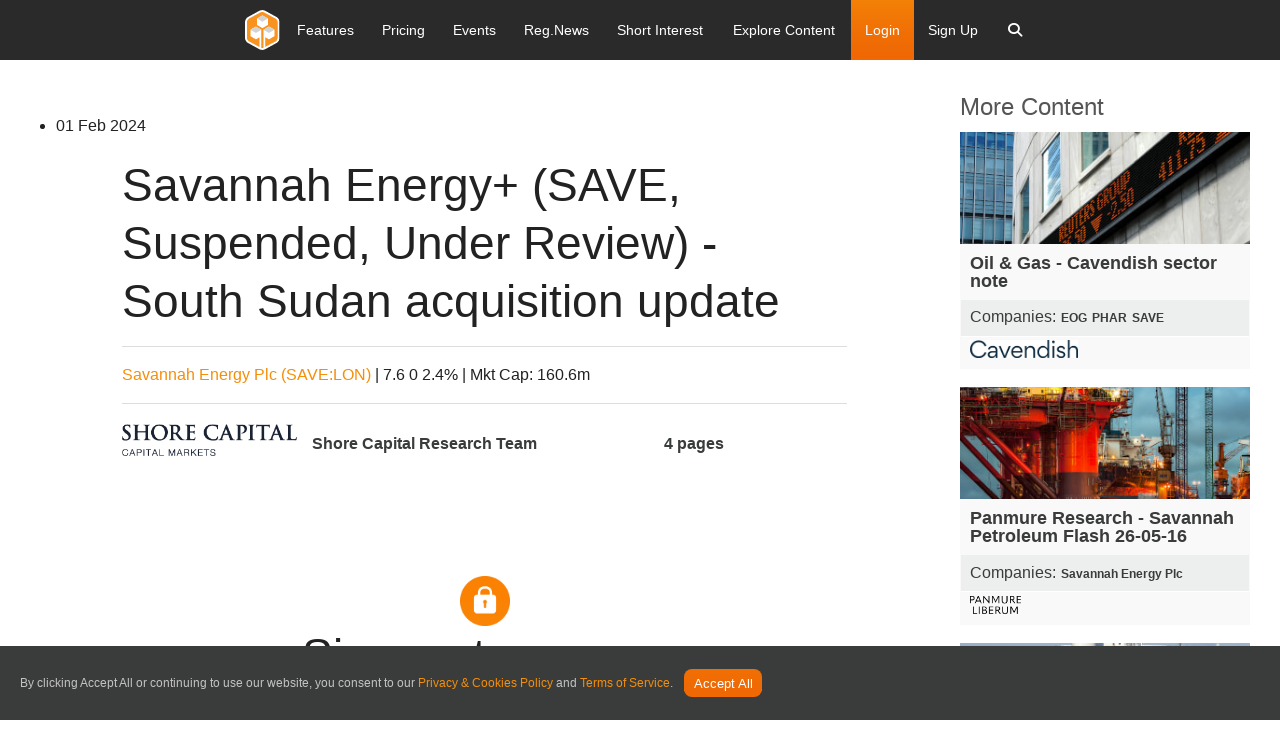

--- FILE ---
content_type: application/javascript
request_url: https://prism.app-us1.com/?a=609611936&u=https%3A%2F%2Fwww.research-tree.com%2Fcompanies%2Fuk%2Foil-gas-integrated%2Fsavannah-energy-plc%2Fresearch%2Fshore-capital%2Fsavannah-energy-save-suspended-under-review-south-sudan-acquisition-update%2F53_fcd51c45-d9ea-3104-9ff7-2863f8d8599b
body_size: 124
content:
window.visitorGlobalObject=window.visitorGlobalObject||window.prismGlobalObject;window.visitorGlobalObject.setVisitorId('573bf0ed-84a7-4a05-b140-450915ff113c', '609611936');window.visitorGlobalObject.setWhitelistedServices('tracking', '609611936');